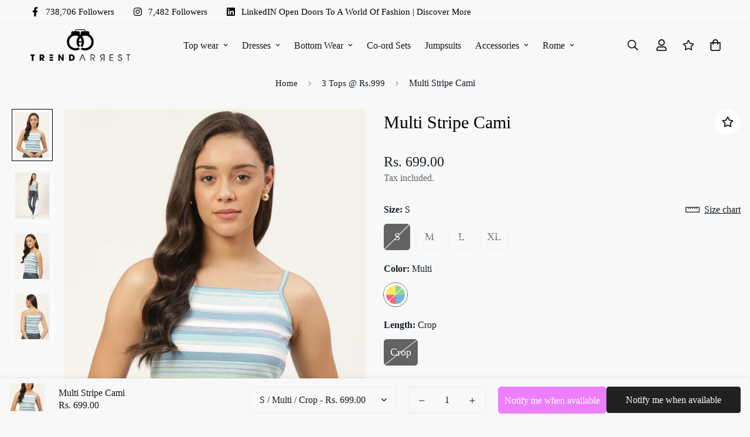

--- FILE ---
content_type: text/css
request_url: https://trendarrest.com/cdn/shop/t/2/assets/custom.css?v=172208129111292221431681463240
body_size: -587
content:
.sf__custom-select .select-items div:nth-child(3),.sf__custom-select .select-items div:nth-child(4),.sf__custom-select .select-items div:nth-child(7){display:none}.sf__custom-select .select-items{display:flex;flex-direction:column}.sf__custom-select .select-items div:nth-child(1){order:-2}.sf__custom-select .select-items div:nth-child(2){order:-2}.sf__custom-select .select-items div:nth-child(8){order:-1}@media only screen and (max-width:767px){.collection-list.custom-mobile-column .collection-list__wrapper .sf__ms-wrapper{display:flex;flex-direction:column}.collection-list.custom-mobile-column .collection-list__wrapper .sf__ms-wrapper .sf-column{width:100vw!important;margin-left:2px}.collection-list.custom-mobile-column .collection-list__wrapper .sf__ms{padding:0!important;margin:0}.collection-list.custom-mobile-column m-collection-list>div{padding:0!important}}
/*# sourceMappingURL=/cdn/shop/t/2/assets/custom.css.map?v=172208129111292221431681463240 */


--- FILE ---
content_type: text/javascript; charset=utf-8
request_url: https://trendarrest.com/products/t224716.js
body_size: -273
content:
{"id":8250748338494,"title":"Multi Stripe Cami","handle":"t224716","description":"","published_at":"2023-04-25T06:53:23-04:00","created_at":"2023-04-25T06:53:28-04:00","vendor":"Trend Arrest","type":"Tops","tags":["999 sale","Casual wear","Multi","Shoulder Straps","Sleeveless","Striped","Tank","Tops"],"price":69900,"price_min":69900,"price_max":69900,"available":false,"price_varies":false,"compare_at_price":69900,"compare_at_price_min":69900,"compare_at_price_max":69900,"compare_at_price_varies":false,"variants":[{"id":45019445559614,"title":"S \/ Multi \/ Crop","option1":"S","option2":"Multi","option3":"Crop","sku":"T224716S","requires_shipping":true,"taxable":true,"featured_image":null,"available":false,"name":"Multi Stripe Cami - S \/ Multi \/ Crop","public_title":"S \/ Multi \/ Crop","options":["S","Multi","Crop"],"price":69900,"weight":0,"compare_at_price":69900,"inventory_management":"shopify","barcode":"T224716","requires_selling_plan":false,"selling_plan_allocations":[]},{"id":45019445592382,"title":"M \/ Multi \/ Crop","option1":"M","option2":"Multi","option3":"Crop","sku":"T224716M","requires_shipping":true,"taxable":true,"featured_image":null,"available":false,"name":"Multi Stripe Cami - M \/ Multi \/ Crop","public_title":"M \/ Multi \/ Crop","options":["M","Multi","Crop"],"price":69900,"weight":0,"compare_at_price":69900,"inventory_management":"shopify","barcode":"T224716","requires_selling_plan":false,"selling_plan_allocations":[]},{"id":45019445625150,"title":"L \/ Multi \/ Crop","option1":"L","option2":"Multi","option3":"Crop","sku":"T224716L","requires_shipping":true,"taxable":true,"featured_image":null,"available":false,"name":"Multi Stripe Cami - L \/ Multi \/ Crop","public_title":"L \/ Multi \/ Crop","options":["L","Multi","Crop"],"price":69900,"weight":0,"compare_at_price":69900,"inventory_management":"shopify","barcode":"T224716","requires_selling_plan":false,"selling_plan_allocations":[]},{"id":45019445657918,"title":"XL \/ Multi \/ Crop","option1":"XL","option2":"Multi","option3":"Crop","sku":"T224716XL","requires_shipping":true,"taxable":true,"featured_image":null,"available":false,"name":"Multi Stripe Cami - XL \/ Multi \/ Crop","public_title":"XL \/ Multi \/ Crop","options":["XL","Multi","Crop"],"price":69900,"weight":0,"compare_at_price":69900,"inventory_management":"shopify","barcode":"T224716","requires_selling_plan":false,"selling_plan_allocations":[]}],"images":["\/\/cdn.shopify.com\/s\/files\/1\/0729\/4995\/6926\/products\/T224716_1.jpg?v=1756466087","\/\/cdn.shopify.com\/s\/files\/1\/0729\/4995\/6926\/products\/T224716_5.jpg?v=1756466087","\/\/cdn.shopify.com\/s\/files\/1\/0729\/4995\/6926\/products\/T224716_3.jpg?v=1756466087","\/\/cdn.shopify.com\/s\/files\/1\/0729\/4995\/6926\/products\/T224716_4.jpg?v=1756466087"],"featured_image":"\/\/cdn.shopify.com\/s\/files\/1\/0729\/4995\/6926\/products\/T224716_1.jpg?v=1756466087","options":[{"name":"Size","position":1,"values":["S","M","L","XL"]},{"name":"Color","position":2,"values":["Multi"]},{"name":"Length","position":3,"values":["Crop"]}],"url":"\/products\/t224716","media":[{"alt":null,"id":33470123114814,"position":1,"preview_image":{"aspect_ratio":0.75,"height":1440,"width":1080,"src":"https:\/\/cdn.shopify.com\/s\/files\/1\/0729\/4995\/6926\/products\/T224716_1.jpg?v=1756466087"},"aspect_ratio":0.75,"height":1440,"media_type":"image","src":"https:\/\/cdn.shopify.com\/s\/files\/1\/0729\/4995\/6926\/products\/T224716_1.jpg?v=1756466087","width":1080},{"alt":null,"id":33470123147582,"position":2,"preview_image":{"aspect_ratio":0.75,"height":1440,"width":1080,"src":"https:\/\/cdn.shopify.com\/s\/files\/1\/0729\/4995\/6926\/products\/T224716_5.jpg?v=1756466087"},"aspect_ratio":0.75,"height":1440,"media_type":"image","src":"https:\/\/cdn.shopify.com\/s\/files\/1\/0729\/4995\/6926\/products\/T224716_5.jpg?v=1756466087","width":1080},{"alt":null,"id":33470123180350,"position":3,"preview_image":{"aspect_ratio":0.75,"height":1440,"width":1080,"src":"https:\/\/cdn.shopify.com\/s\/files\/1\/0729\/4995\/6926\/products\/T224716_3.jpg?v=1756466087"},"aspect_ratio":0.75,"height":1440,"media_type":"image","src":"https:\/\/cdn.shopify.com\/s\/files\/1\/0729\/4995\/6926\/products\/T224716_3.jpg?v=1756466087","width":1080},{"alt":null,"id":33470123213118,"position":4,"preview_image":{"aspect_ratio":0.75,"height":1440,"width":1080,"src":"https:\/\/cdn.shopify.com\/s\/files\/1\/0729\/4995\/6926\/products\/T224716_4.jpg?v=1756466087"},"aspect_ratio":0.75,"height":1440,"media_type":"image","src":"https:\/\/cdn.shopify.com\/s\/files\/1\/0729\/4995\/6926\/products\/T224716_4.jpg?v=1756466087","width":1080}],"requires_selling_plan":false,"selling_plan_groups":[]}

--- FILE ---
content_type: text/javascript; charset=utf-8
request_url: https://trendarrest.com/products/t224716.js
body_size: 366
content:
{"id":8250748338494,"title":"Multi Stripe Cami","handle":"t224716","description":"","published_at":"2023-04-25T06:53:23-04:00","created_at":"2023-04-25T06:53:28-04:00","vendor":"Trend Arrest","type":"Tops","tags":["999 sale","Casual wear","Multi","Shoulder Straps","Sleeveless","Striped","Tank","Tops"],"price":69900,"price_min":69900,"price_max":69900,"available":false,"price_varies":false,"compare_at_price":69900,"compare_at_price_min":69900,"compare_at_price_max":69900,"compare_at_price_varies":false,"variants":[{"id":45019445559614,"title":"S \/ Multi \/ Crop","option1":"S","option2":"Multi","option3":"Crop","sku":"T224716S","requires_shipping":true,"taxable":true,"featured_image":null,"available":false,"name":"Multi Stripe Cami - S \/ Multi \/ Crop","public_title":"S \/ Multi \/ Crop","options":["S","Multi","Crop"],"price":69900,"weight":0,"compare_at_price":69900,"inventory_management":"shopify","barcode":"T224716","requires_selling_plan":false,"selling_plan_allocations":[]},{"id":45019445592382,"title":"M \/ Multi \/ Crop","option1":"M","option2":"Multi","option3":"Crop","sku":"T224716M","requires_shipping":true,"taxable":true,"featured_image":null,"available":false,"name":"Multi Stripe Cami - M \/ Multi \/ Crop","public_title":"M \/ Multi \/ Crop","options":["M","Multi","Crop"],"price":69900,"weight":0,"compare_at_price":69900,"inventory_management":"shopify","barcode":"T224716","requires_selling_plan":false,"selling_plan_allocations":[]},{"id":45019445625150,"title":"L \/ Multi \/ Crop","option1":"L","option2":"Multi","option3":"Crop","sku":"T224716L","requires_shipping":true,"taxable":true,"featured_image":null,"available":false,"name":"Multi Stripe Cami - L \/ Multi \/ Crop","public_title":"L \/ Multi \/ Crop","options":["L","Multi","Crop"],"price":69900,"weight":0,"compare_at_price":69900,"inventory_management":"shopify","barcode":"T224716","requires_selling_plan":false,"selling_plan_allocations":[]},{"id":45019445657918,"title":"XL \/ Multi \/ Crop","option1":"XL","option2":"Multi","option3":"Crop","sku":"T224716XL","requires_shipping":true,"taxable":true,"featured_image":null,"available":false,"name":"Multi Stripe Cami - XL \/ Multi \/ Crop","public_title":"XL \/ Multi \/ Crop","options":["XL","Multi","Crop"],"price":69900,"weight":0,"compare_at_price":69900,"inventory_management":"shopify","barcode":"T224716","requires_selling_plan":false,"selling_plan_allocations":[]}],"images":["\/\/cdn.shopify.com\/s\/files\/1\/0729\/4995\/6926\/products\/T224716_1.jpg?v=1756466087","\/\/cdn.shopify.com\/s\/files\/1\/0729\/4995\/6926\/products\/T224716_5.jpg?v=1756466087","\/\/cdn.shopify.com\/s\/files\/1\/0729\/4995\/6926\/products\/T224716_3.jpg?v=1756466087","\/\/cdn.shopify.com\/s\/files\/1\/0729\/4995\/6926\/products\/T224716_4.jpg?v=1756466087"],"featured_image":"\/\/cdn.shopify.com\/s\/files\/1\/0729\/4995\/6926\/products\/T224716_1.jpg?v=1756466087","options":[{"name":"Size","position":1,"values":["S","M","L","XL"]},{"name":"Color","position":2,"values":["Multi"]},{"name":"Length","position":3,"values":["Crop"]}],"url":"\/products\/t224716","media":[{"alt":null,"id":33470123114814,"position":1,"preview_image":{"aspect_ratio":0.75,"height":1440,"width":1080,"src":"https:\/\/cdn.shopify.com\/s\/files\/1\/0729\/4995\/6926\/products\/T224716_1.jpg?v=1756466087"},"aspect_ratio":0.75,"height":1440,"media_type":"image","src":"https:\/\/cdn.shopify.com\/s\/files\/1\/0729\/4995\/6926\/products\/T224716_1.jpg?v=1756466087","width":1080},{"alt":null,"id":33470123147582,"position":2,"preview_image":{"aspect_ratio":0.75,"height":1440,"width":1080,"src":"https:\/\/cdn.shopify.com\/s\/files\/1\/0729\/4995\/6926\/products\/T224716_5.jpg?v=1756466087"},"aspect_ratio":0.75,"height":1440,"media_type":"image","src":"https:\/\/cdn.shopify.com\/s\/files\/1\/0729\/4995\/6926\/products\/T224716_5.jpg?v=1756466087","width":1080},{"alt":null,"id":33470123180350,"position":3,"preview_image":{"aspect_ratio":0.75,"height":1440,"width":1080,"src":"https:\/\/cdn.shopify.com\/s\/files\/1\/0729\/4995\/6926\/products\/T224716_3.jpg?v=1756466087"},"aspect_ratio":0.75,"height":1440,"media_type":"image","src":"https:\/\/cdn.shopify.com\/s\/files\/1\/0729\/4995\/6926\/products\/T224716_3.jpg?v=1756466087","width":1080},{"alt":null,"id":33470123213118,"position":4,"preview_image":{"aspect_ratio":0.75,"height":1440,"width":1080,"src":"https:\/\/cdn.shopify.com\/s\/files\/1\/0729\/4995\/6926\/products\/T224716_4.jpg?v=1756466087"},"aspect_ratio":0.75,"height":1440,"media_type":"image","src":"https:\/\/cdn.shopify.com\/s\/files\/1\/0729\/4995\/6926\/products\/T224716_4.jpg?v=1756466087","width":1080}],"requires_selling_plan":false,"selling_plan_groups":[]}

--- FILE ---
content_type: text/javascript; charset=utf-8
request_url: https://trendarrest.com/products/t224716.js
body_size: 311
content:
{"id":8250748338494,"title":"Multi Stripe Cami","handle":"t224716","description":"","published_at":"2023-04-25T06:53:23-04:00","created_at":"2023-04-25T06:53:28-04:00","vendor":"Trend Arrest","type":"Tops","tags":["999 sale","Casual wear","Multi","Shoulder Straps","Sleeveless","Striped","Tank","Tops"],"price":69900,"price_min":69900,"price_max":69900,"available":false,"price_varies":false,"compare_at_price":69900,"compare_at_price_min":69900,"compare_at_price_max":69900,"compare_at_price_varies":false,"variants":[{"id":45019445559614,"title":"S \/ Multi \/ Crop","option1":"S","option2":"Multi","option3":"Crop","sku":"T224716S","requires_shipping":true,"taxable":true,"featured_image":null,"available":false,"name":"Multi Stripe Cami - S \/ Multi \/ Crop","public_title":"S \/ Multi \/ Crop","options":["S","Multi","Crop"],"price":69900,"weight":0,"compare_at_price":69900,"inventory_management":"shopify","barcode":"T224716","requires_selling_plan":false,"selling_plan_allocations":[]},{"id":45019445592382,"title":"M \/ Multi \/ Crop","option1":"M","option2":"Multi","option3":"Crop","sku":"T224716M","requires_shipping":true,"taxable":true,"featured_image":null,"available":false,"name":"Multi Stripe Cami - M \/ Multi \/ Crop","public_title":"M \/ Multi \/ Crop","options":["M","Multi","Crop"],"price":69900,"weight":0,"compare_at_price":69900,"inventory_management":"shopify","barcode":"T224716","requires_selling_plan":false,"selling_plan_allocations":[]},{"id":45019445625150,"title":"L \/ Multi \/ Crop","option1":"L","option2":"Multi","option3":"Crop","sku":"T224716L","requires_shipping":true,"taxable":true,"featured_image":null,"available":false,"name":"Multi Stripe Cami - L \/ Multi \/ Crop","public_title":"L \/ Multi \/ Crop","options":["L","Multi","Crop"],"price":69900,"weight":0,"compare_at_price":69900,"inventory_management":"shopify","barcode":"T224716","requires_selling_plan":false,"selling_plan_allocations":[]},{"id":45019445657918,"title":"XL \/ Multi \/ Crop","option1":"XL","option2":"Multi","option3":"Crop","sku":"T224716XL","requires_shipping":true,"taxable":true,"featured_image":null,"available":false,"name":"Multi Stripe Cami - XL \/ Multi \/ Crop","public_title":"XL \/ Multi \/ Crop","options":["XL","Multi","Crop"],"price":69900,"weight":0,"compare_at_price":69900,"inventory_management":"shopify","barcode":"T224716","requires_selling_plan":false,"selling_plan_allocations":[]}],"images":["\/\/cdn.shopify.com\/s\/files\/1\/0729\/4995\/6926\/products\/T224716_1.jpg?v=1756466087","\/\/cdn.shopify.com\/s\/files\/1\/0729\/4995\/6926\/products\/T224716_5.jpg?v=1756466087","\/\/cdn.shopify.com\/s\/files\/1\/0729\/4995\/6926\/products\/T224716_3.jpg?v=1756466087","\/\/cdn.shopify.com\/s\/files\/1\/0729\/4995\/6926\/products\/T224716_4.jpg?v=1756466087"],"featured_image":"\/\/cdn.shopify.com\/s\/files\/1\/0729\/4995\/6926\/products\/T224716_1.jpg?v=1756466087","options":[{"name":"Size","position":1,"values":["S","M","L","XL"]},{"name":"Color","position":2,"values":["Multi"]},{"name":"Length","position":3,"values":["Crop"]}],"url":"\/products\/t224716","media":[{"alt":null,"id":33470123114814,"position":1,"preview_image":{"aspect_ratio":0.75,"height":1440,"width":1080,"src":"https:\/\/cdn.shopify.com\/s\/files\/1\/0729\/4995\/6926\/products\/T224716_1.jpg?v=1756466087"},"aspect_ratio":0.75,"height":1440,"media_type":"image","src":"https:\/\/cdn.shopify.com\/s\/files\/1\/0729\/4995\/6926\/products\/T224716_1.jpg?v=1756466087","width":1080},{"alt":null,"id":33470123147582,"position":2,"preview_image":{"aspect_ratio":0.75,"height":1440,"width":1080,"src":"https:\/\/cdn.shopify.com\/s\/files\/1\/0729\/4995\/6926\/products\/T224716_5.jpg?v=1756466087"},"aspect_ratio":0.75,"height":1440,"media_type":"image","src":"https:\/\/cdn.shopify.com\/s\/files\/1\/0729\/4995\/6926\/products\/T224716_5.jpg?v=1756466087","width":1080},{"alt":null,"id":33470123180350,"position":3,"preview_image":{"aspect_ratio":0.75,"height":1440,"width":1080,"src":"https:\/\/cdn.shopify.com\/s\/files\/1\/0729\/4995\/6926\/products\/T224716_3.jpg?v=1756466087"},"aspect_ratio":0.75,"height":1440,"media_type":"image","src":"https:\/\/cdn.shopify.com\/s\/files\/1\/0729\/4995\/6926\/products\/T224716_3.jpg?v=1756466087","width":1080},{"alt":null,"id":33470123213118,"position":4,"preview_image":{"aspect_ratio":0.75,"height":1440,"width":1080,"src":"https:\/\/cdn.shopify.com\/s\/files\/1\/0729\/4995\/6926\/products\/T224716_4.jpg?v=1756466087"},"aspect_ratio":0.75,"height":1440,"media_type":"image","src":"https:\/\/cdn.shopify.com\/s\/files\/1\/0729\/4995\/6926\/products\/T224716_4.jpg?v=1756466087","width":1080}],"requires_selling_plan":false,"selling_plan_groups":[]}

--- FILE ---
content_type: text/javascript
request_url: https://trendarrest.com/cdn/shop/t/2/assets/sticky-atc.min.js?v=136817036983012496021678530472
body_size: 1503
content:
!function(){var t={4558:function(t,e,n){"use strict";n.r(e),n.d(e,{MinimogEvents:function(){return o},MinimogTheme:function(){return r},MinimogSettings:function(){return s},MinimogStrings:function(){return c},MinimogLibs:function(){return u}});var i=n(8971);n(9280);window.MinimogEvents=window.MinimogEvents||new i.Z,window._ThemeEvent=window.MinimogEvents,window.MinimogLibs.loadjs=__loadjs;const o=window.MinimogEvents,r=window.MinimogTheme||{},s=window.MinimogSettings||{},c=window.MinimogStrings||{},u=window.MinimogLibs||{}},9280:function(){__loadjs=function(){var t=function(){},e={},n={},i={};function o(t,e){if(t){var o=i[t];if(n[t]=e,o)for(;o.length;)o[0](t,e),o.splice(0,1)}}function r(e,n){e.call&&(e={success:e}),n.length?(e.error||t)(n):(e.success||t)(e)}function s(e,n,i,o){var r,c,u=document,a=i.async,d=(i.numRetries||0)+1,l=i.before||t,m=e.replace(/[\?|#].*$/,""),h=e.replace(/^(css|img)!/,"");o=o||0,/(^css!|\.css$)/.test(m)?((c=u.createElement("link")).rel="stylesheet",c.href=h,(r="hideFocus"in c)&&c.relList&&(r=0,c.rel="preload",c.as="style")):/(^img!|\.(png|gif|jpg|svg|webp)$)/.test(m)?(c=u.createElement("img")).src=h:((c=u.createElement("script")).src=e,c.async=void 0===a||a),!(c.onload=c.onerror=c.onbeforeload=function(t){var u=t.type[0];if(r)try{c.sheet.cssText.length||(u="e")}catch(t){18!=t.code&&(u="e")}if("e"==u){if((o+=1)<d)return s(e,n,i,o)}else if("preload"==c.rel&&"style"==c.as)return c.rel="stylesheet";n(e,u,t.defaultPrevented)})!==l(e,c)&&u.head.appendChild(c)}function c(t,n,i){var c,u;if(n&&n.trim&&(c=n),u=(c?i:n)||{},c){if(c in e)throw"LoadJS";e[c]=!0}function a(e,n){!function(t,e,n){var i,o,r=(t=t.push?t:[t]).length,c=r,u=[];for(i=function(t,n,i){if("e"==n&&u.push(t),"b"==n){if(!i)return;u.push(t)}--r||e(u)},o=0;o<c;o++)s(t[o],i,n)}(t,(function(t){r(u,t),e&&r({success:e,error:n},t),o(c,t)}),u)}if(u.returnPromise)return new Promise(a);a()}return c.ready=function(t,e){return function(t,e){t=t.push?t:[t];var o,r,s,c=[],u=t.length,a=u;for(o=function(t,n){n.length&&c.push(t),--a||e(c)};u--;)r=t[u],(s=n[r])?o(r,s):(i[r]=i[r]||[]).push(o)}(t,(function(t){r(e,t)})),c},c.done=function(t){o(t,[])},c.reset=function(){e={},n={},i={}},c.isDefined=function(t){return t in e},c}()},8971:function(t,e,n){"use strict";n.d(e,{Z:function(){return i}});class i{constructor(){this.events={}}get evts(){return Object.keys(this.events)}subscribe(t,e){return this.events[t]=this.events[t]||[],this.events[t].push(e),()=>this.unSubscribe(t,e)}unSubscribe(t,e){const n=this.events[t];if(n&&Array.isArray(n))for(let t=0;t<n.length;t++)if(n[t]===e){n.splice(t,1);break}}emit(t){for(var e=arguments.length,n=new Array(e>1?e-1:0),i=1;i<e;i++)n[i-1]=arguments[i];(this.events[t]||[]).forEach((t=>{t(...n)}))}}}},e={};function n(i){var o=e[i];if(void 0!==o)return o.exports;var r=e[i]={exports:{}};return t[i](r,r.exports,n),r.exports}n.n=function(t){var e=t&&t.__esModule?function(){return t.default}:function(){return t};return n.d(e,{a:e}),e},n.d=function(t,e){for(var i in e)n.o(e,i)&&!n.o(t,i)&&Object.defineProperty(t,i,{enumerable:!0,get:e[i]})},n.o=function(t,e){return Object.prototype.hasOwnProperty.call(t,e)},n.r=function(t){"undefined"!=typeof Symbol&&Symbol.toStringTag&&Object.defineProperty(t,Symbol.toStringTag,{value:"Module"}),Object.defineProperty(t,"__esModule",{value:!0})},function(){"use strict";var t=n(4558).MinimogSettings;customElements.get("sticky-atc")||customElements.define("sticky-atc",class extends HTMLElement{constructor(){var t,e,n;super(),n=()=>{this.observer&&(this.observer.observe(this.productFormActions),this.observeTarget=this.productFormActions)},(e="setObserveTarget")in(t=this)?Object.defineProperty(t,e,{value:n,enumerable:!0,configurable:!0,writable:!0}):t[e]=n,this.selectors={prodTitle:".psa__title",mainImage:".spc__main-img",atc:".add-to-cart",buyNowBtn:".prod__dynamic_checkout"},document.body.classList.add("sticky-atc-bar-enabled"),this.hasCustomFields=!!document.querySelector(".sf-prod-template__desktop .product__custom-field")}connectedCallback(){var t,e;this.productFormActions=document.querySelector(".f-product-form"),this.container=this.closest(".prod__sticky-atc"),this.mainProduct=document.querySelector(".main-product.product-form"),this.mainATCButton=null===(t=this.mainProduct)||void 0===t?void 0:t.querySelector(this.selectors.atc),this.mainProductDynamic=null===(e=this.mainProduct)||void 0===e?void 0:e.querySelector(this.selectors.buyNowBtn),this.stickyATCBar=document.querySelector(".prod__sticky-atc"),this.productId=this.dataset.productId,this.domNodes=queryDomNodes(this.selectors,this.stickyATCBar),this.init()}init(){if(!this.mainATCButton)return void this.container.classList.remove("translate-y-full");const{prodTitle:e,mainImage:n,atc:i,buyNowBtn:o}=this.domNodes;o&&(this.enable_dynamic_checkout=!0);const r=`-${t.headerHeight||66}px 0px 0px 0px`;"IntersectionObserver"in window&&(this.observer=new IntersectionObserver((t=>{t.forEach((t=>{const e=1!==t.intersectionRatio?"remove":"add";this.container.classList[e]("translate-y-full"),document.documentElement.classList[1!=t.intersectionRatio?"remove":"add"]("stick-atc-show")}))}),{threshold:1,rootMargin:r})),null==e||e.addEventListener("click",window.MinimogLibs.scrollToTop),null==n||n.addEventListener("click",window.MinimogLibs.scrollToTop),this.hasCustomFields&&(i.addEventListener("click",(t=>{t.preventDefault(),t.stopPropagation(),window.MinimogLibs.scrollToTop((()=>this.mainATCButton.click()))})),o&&o.addEventListener("click",(t=>{validateForm(this.mainProduct).length>0&&(t.preventDefault(),t.stopPropagation(),window.MinimogLibs.scrollToTop((()=>{var t;return null===(t=this.mainProductDynamic)||void 0===t?void 0:t.click()})))}),!0)),this.setObserveTarget(),this.syncWithMainProductForm()}checkDevice(t){const e=this.clientHeight+"px";document.documentElement.style.setProperty("--f-sticky-atc-bar-height",e)}syncWithMainProductForm(){const t=this.querySelector('[name="id"]');window.MinimogEvents.subscribe(`${this.productId}__VARIANT_CHANGE`,(async e=>{t.value=e.id}))}})}()}();

--- FILE ---
content_type: text/javascript; charset=utf-8
request_url: https://trendarrest.com/products/t224716.js
body_size: -230
content:
{"id":8250748338494,"title":"Multi Stripe Cami","handle":"t224716","description":"","published_at":"2023-04-25T06:53:23-04:00","created_at":"2023-04-25T06:53:28-04:00","vendor":"Trend Arrest","type":"Tops","tags":["999 sale","Casual wear","Multi","Shoulder Straps","Sleeveless","Striped","Tank","Tops"],"price":69900,"price_min":69900,"price_max":69900,"available":false,"price_varies":false,"compare_at_price":69900,"compare_at_price_min":69900,"compare_at_price_max":69900,"compare_at_price_varies":false,"variants":[{"id":45019445559614,"title":"S \/ Multi \/ Crop","option1":"S","option2":"Multi","option3":"Crop","sku":"T224716S","requires_shipping":true,"taxable":true,"featured_image":null,"available":false,"name":"Multi Stripe Cami - S \/ Multi \/ Crop","public_title":"S \/ Multi \/ Crop","options":["S","Multi","Crop"],"price":69900,"weight":0,"compare_at_price":69900,"inventory_management":"shopify","barcode":"T224716","requires_selling_plan":false,"selling_plan_allocations":[]},{"id":45019445592382,"title":"M \/ Multi \/ Crop","option1":"M","option2":"Multi","option3":"Crop","sku":"T224716M","requires_shipping":true,"taxable":true,"featured_image":null,"available":false,"name":"Multi Stripe Cami - M \/ Multi \/ Crop","public_title":"M \/ Multi \/ Crop","options":["M","Multi","Crop"],"price":69900,"weight":0,"compare_at_price":69900,"inventory_management":"shopify","barcode":"T224716","requires_selling_plan":false,"selling_plan_allocations":[]},{"id":45019445625150,"title":"L \/ Multi \/ Crop","option1":"L","option2":"Multi","option3":"Crop","sku":"T224716L","requires_shipping":true,"taxable":true,"featured_image":null,"available":false,"name":"Multi Stripe Cami - L \/ Multi \/ Crop","public_title":"L \/ Multi \/ Crop","options":["L","Multi","Crop"],"price":69900,"weight":0,"compare_at_price":69900,"inventory_management":"shopify","barcode":"T224716","requires_selling_plan":false,"selling_plan_allocations":[]},{"id":45019445657918,"title":"XL \/ Multi \/ Crop","option1":"XL","option2":"Multi","option3":"Crop","sku":"T224716XL","requires_shipping":true,"taxable":true,"featured_image":null,"available":false,"name":"Multi Stripe Cami - XL \/ Multi \/ Crop","public_title":"XL \/ Multi \/ Crop","options":["XL","Multi","Crop"],"price":69900,"weight":0,"compare_at_price":69900,"inventory_management":"shopify","barcode":"T224716","requires_selling_plan":false,"selling_plan_allocations":[]}],"images":["\/\/cdn.shopify.com\/s\/files\/1\/0729\/4995\/6926\/products\/T224716_1.jpg?v=1756466087","\/\/cdn.shopify.com\/s\/files\/1\/0729\/4995\/6926\/products\/T224716_5.jpg?v=1756466087","\/\/cdn.shopify.com\/s\/files\/1\/0729\/4995\/6926\/products\/T224716_3.jpg?v=1756466087","\/\/cdn.shopify.com\/s\/files\/1\/0729\/4995\/6926\/products\/T224716_4.jpg?v=1756466087"],"featured_image":"\/\/cdn.shopify.com\/s\/files\/1\/0729\/4995\/6926\/products\/T224716_1.jpg?v=1756466087","options":[{"name":"Size","position":1,"values":["S","M","L","XL"]},{"name":"Color","position":2,"values":["Multi"]},{"name":"Length","position":3,"values":["Crop"]}],"url":"\/products\/t224716","media":[{"alt":null,"id":33470123114814,"position":1,"preview_image":{"aspect_ratio":0.75,"height":1440,"width":1080,"src":"https:\/\/cdn.shopify.com\/s\/files\/1\/0729\/4995\/6926\/products\/T224716_1.jpg?v=1756466087"},"aspect_ratio":0.75,"height":1440,"media_type":"image","src":"https:\/\/cdn.shopify.com\/s\/files\/1\/0729\/4995\/6926\/products\/T224716_1.jpg?v=1756466087","width":1080},{"alt":null,"id":33470123147582,"position":2,"preview_image":{"aspect_ratio":0.75,"height":1440,"width":1080,"src":"https:\/\/cdn.shopify.com\/s\/files\/1\/0729\/4995\/6926\/products\/T224716_5.jpg?v=1756466087"},"aspect_ratio":0.75,"height":1440,"media_type":"image","src":"https:\/\/cdn.shopify.com\/s\/files\/1\/0729\/4995\/6926\/products\/T224716_5.jpg?v=1756466087","width":1080},{"alt":null,"id":33470123180350,"position":3,"preview_image":{"aspect_ratio":0.75,"height":1440,"width":1080,"src":"https:\/\/cdn.shopify.com\/s\/files\/1\/0729\/4995\/6926\/products\/T224716_3.jpg?v=1756466087"},"aspect_ratio":0.75,"height":1440,"media_type":"image","src":"https:\/\/cdn.shopify.com\/s\/files\/1\/0729\/4995\/6926\/products\/T224716_3.jpg?v=1756466087","width":1080},{"alt":null,"id":33470123213118,"position":4,"preview_image":{"aspect_ratio":0.75,"height":1440,"width":1080,"src":"https:\/\/cdn.shopify.com\/s\/files\/1\/0729\/4995\/6926\/products\/T224716_4.jpg?v=1756466087"},"aspect_ratio":0.75,"height":1440,"media_type":"image","src":"https:\/\/cdn.shopify.com\/s\/files\/1\/0729\/4995\/6926\/products\/T224716_4.jpg?v=1756466087","width":1080}],"requires_selling_plan":false,"selling_plan_groups":[]}